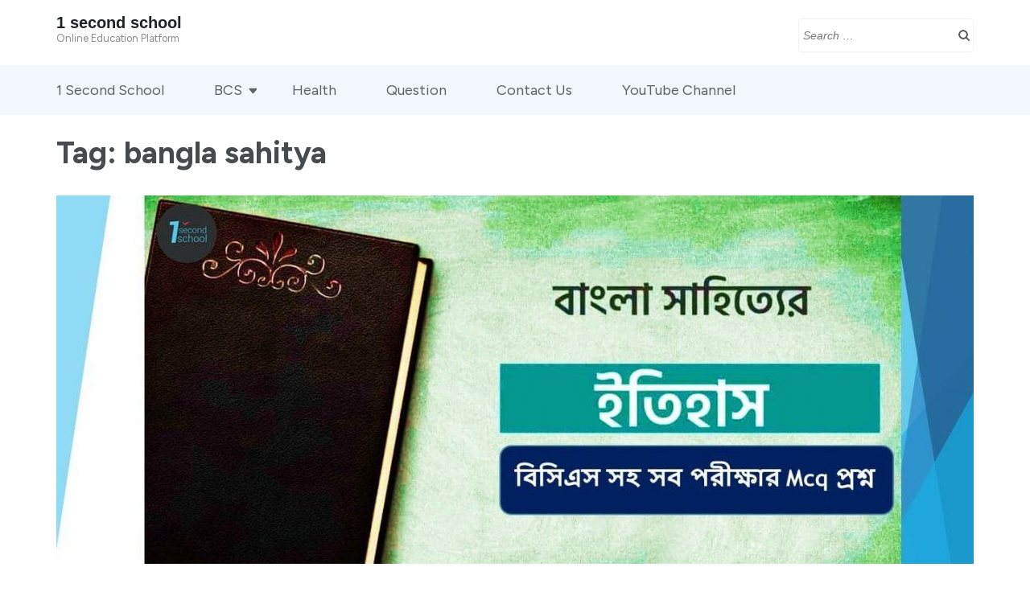

--- FILE ---
content_type: text/css
request_url: https://1secondschool.com/wp-content/themes/education-zone/css/modern.min.css?ver=1.3.8
body_size: 4123
content:
body.theme-style-modern{--primary-color:#1168D9;--primary-color-rgba:17,104,217}body.theme-style-modern{color:rgba(31,33,43,.7);font-family:Figtree;font-size:20px;line-height:34px}body.theme-style-modern .site-header .header-m{padding:16px 0}body.theme-style-modern .site-header .header-top,body.theme-style-modern .site-header .header-top .secondary-nav ul{background:var(--primary-color)}body.theme-style-modern .site-header .header-bottom{background:rgba(var(--primary-color-rgba),.05)}body.theme-style-modern .site-title a{line-height:1.25;color:#1f212b}body.theme-style-modern .site-header .main-navigation a{color:rgba(31,33,43,.7);font-size:.9em;line-height:1.67;font-weight:400;text-transform:none;padding:16px 0}body.theme-style-modern .site-header .main-navigation .current-menu-ancestor>a,body.theme-style-modern .site-header .main-navigation .current-menu-item>a,body.theme-style-modern .site-header .main-navigation .current_page_ancestor>a,body.theme-style-modern .site-header .main-navigation .current_page_item>a,body.theme-style-modern .site-header .main-navigation li.focus>a,body.theme-style-modern .site-header .main-navigation li:hover>a{color:var(--primary-color);opacity:1}body.theme-style-modern .site-header .main-navigation ul ul a{color:#fff;padding:12px}body.theme-style-modern .site-header .main-navigation ul ul .current-menu-ancestor>a,body.theme-style-modern .site-header .main-navigation ul ul .current-menu-item>a,body.theme-style-modern .site-header .main-navigation ul ul .current_page_ancestor>a,body.theme-style-modern .site-header .main-navigation ul ul .current_page_item>a,body.theme-style-modern .site-header .main-navigation ul ul li.focus>a,body.theme-style-modern .site-header .main-navigation ul ul li:hover>a{color:#fff;opacity:.7}body.theme-style-modern .site-header .header-bottom.sticky-menu{background:var(--primary-color)}body.theme-style-modern .site-header .header-bottom.sticky-menu .main-navigation a{color:#fff}body.theme-style-modern .site-header .header-bottom.sticky-menu .main-navigation .current-menu-ancestor>a,body.theme-style-modern .site-header .header-bottom.sticky-menu .main-navigation .current-menu-item>a,body.theme-style-modern .site-header .header-bottom.sticky-menu .main-navigation .current_page_ancestor>a,body.theme-style-modern .site-header .header-bottom.sticky-menu .main-navigation .current_page_item>a,body.theme-style-modern .site-header .header-bottom.sticky-menu .main-navigation li.focus>a,body.theme-style-modern .site-header .header-bottom.sticky-menu .main-navigation li:hover>a{color:#fff;opacity:.7}body.theme-style-modern .site-header .main-navigation ul{display:flex;flex-wrap:wrap}body.theme-style-modern .site-header .main-navigation li{margin:0 62px 0 0}body.theme-style-modern .site-header .main-navigation li:last-child,body.theme-style-modern .site-header .main-navigation ul ul li{margin:0}body.theme-style-modern .site-header .header-top .secondary-nav a{border-radius:4px;border:1px solid #fff}body.theme-style-modern .site-header .header-top .secondary-nav ul li a{border:none}body.theme-style-modern .site-header .form-section form{border:1px solid #f2f2f2;border-radius:4px;height:42px}body.theme-style-modern .section-title{color:#1f212b}body.theme-style-modern .site-header .header-top .secondary-nav a:after{top:15%}body.theme-style-modern .banner .banner-text .btn-holder .btn-free-inquiry,body.theme-style-modern .banner .banner-text .btn-holder .btn-view-service,body.theme-style-modern .banner .banner-text .text .course-link{padding:14px 30px;text-transform:none;border-radius:4px}body.theme-style-modern .featured-courses .learn-more,body.theme-style-modern .latest-events .learn-more,body.theme-style-modern .news-category .more-btn,body.theme-style-modern .team-section .learn-more{font-weight:500;background:0 0;border-radius:4px;color:var(--primary-color);padding:14px 32px;text-transform:capitalize;border-color:var(--primary-color)}body.theme-style-modern .featured-courses .learn-more:hover,body.theme-style-modern .latest-events .learn-more:hover,body.theme-style-modern .news-category .more-btn:hover,body.theme-style-modern .team-section .learn-more:hover{color:#fff;background:var(--primary-color)}body.theme-style-modern .student-stories .btn-holder .learn-more,body.theme-style-modern .subscription form input[type=submit],body.theme-style-modern .theme .theme-description .apply{border-radius:4px;font-weight:500;padding:14px 32px;text-transform:capitalize;border-width:2px}body.theme-style-modern .latest-events .entry-footer .learn-more{padding:0;font-weight:500;background:0 0;text-transform:capitalize;border:none;border-radius:0;color:#fff}body.theme-style-modern .latest-events .entry-footer .learn-more:hover{color:#dfe1e4}body.theme-style-modern .banner .banner-text .btn-holder .btn-free-inquiry,body.theme-style-modern .banner .banner-text .text .course-link,body.theme-style-modern .subscription form input[type=submit]{background:var(--primary-color);color:#fff}body.theme-style-modern .banner .banner-text .btn-holder .btn-free-inquiry:hover,body.theme-style-modern .banner .banner-text .text .course-link:hover,body.theme-style-modern .subscription form input[type=submit]:hover{color:var(--primary-color);background:#fff}body.theme-style-modern .search-section form input[type=search]::placeholder{color:#fff}body.theme-style-modern #primary .read-more:hover{background:#fff;color:var(--primary-color)}body.theme-style-modern #primary .read-more{border:2px solid var(--primary-color)}body.theme-style-modern .comment-form form input[type=submit]:hover{border:2px solid var(--primary-color)}body.theme-style-modern #primary .read-more:hover,body.theme-style-modern .comment-form form input[type=submit]:hover{background:0 0;color:var(---primary-color)}body.theme-style-modern .welcome-note .col .text{border:none;padding:48px 0}body.theme-style-modern .welcome-note .col{padding:0;float:none;margin-bottom:0;width:100%;border-right:1px solid #f2f2f2}body.theme-style-modern .welcome-note .col:last-child{border:none}body.theme-style-modern .welcome-note .row{display:flex;width:100%;margin:0;background:#fff;border:1px solid #f2f2f2;box-shadow:0 8px 48px rgba(2,9,19,.04);border-radius:8px}body.theme-style-modern .widget_education_zone_pro_stat_counter_widget{flex:0 0 25%;margin-bottom:0;padding:0 15px;border-right:1px solid #f2f2f2}body.theme-style-modern .widget_education_zone_pro_stat_counter_widget:last-of-type{border-right:none}body.theme-style-modern .choose-us,body.theme-style-modern .featured-courses,body.theme-style-modern .latest-events{background:rgba(var(--primary-color-rgba),.05)}body.theme-style-modern .featured-courses ul li .image-holder{display:flex;height:100%;flex-direction:column;box-shadow:0 4px 16px rgba(2,9,19,.04);border-radius:4px}body.theme-style-modern .team-section .header-part,body.theme-style-modern .team-section .header-part .section-title{color:currentColor}body.theme-style-modern .featured-courses ul li .image-holder .description h2:after{content:none}body.theme-style-modern .featured-courses ul li .image-holder .description h2{margin-bottom:8px;text-transform:none;font-size:1.5em;line-height:1.33}body.theme-style-modern .featured-courses ul li .image-holder .description{display:block;position:static;padding:24px 16px;border-radius:0 0 8px 8px}body.theme-style-modern .featured-courses ul li .image-holder .text{display:none}body.theme-style-modern .theme .theme-description{padding:104px 0}body.theme-style-modern .choose-us,body.theme-style-modern .featured-courses,body.theme-style-modern .gallery-slider,body.theme-style-modern .latest-events,body.theme-style-modern .news-category,body.theme-style-modern .news-category.apply,body.theme-style-modern .student-stories .image-wrapper,body.theme-style-modern .team-section,body.theme-style-modern .welcome-note{padding:96px 0}body.theme-style-modern .subscription{padding:74px 0 96px}body.theme-style-modern .featured-courses ul li .image-holder .description p,body.theme-style-modern .latest-events .col-1 .post .entry-content p,body.theme-style-modern .team-section .col .text-holder p,body.theme-style-modern .thumb-text p{line-height:1.75}body.theme-style-modern .choose-us .col p,body.theme-style-modern .news-category .entry-content p,body.theme-style-modern .team-m-content .designation{margin:0;font-size:.8em;line-height:1.75}body.theme-style-modern .student-stories blockquote{font-size:1em;line-height:1.75}body.theme-style-modern .news-category .post .entry-meta span a{line-height:1.71}body.theme-style-modern .news-category .post .posted-on a{line-height:1.66}body.theme-style-modern .welcome-note .col .stat-title{color:unset}body.theme-style-modern .welcome-note .col .stat-title{font-size:.9em;line-height:1.66}body.theme-style-modern .thumb-text li .box-3{background:#2f8bbf}body.theme-style-modern .thumb-text{display:flex;flex-wrap:wrap}body.theme-style-modern .thumb-text li{margin:0;width:25%}body.theme-style-modern .thumb-text li h3 a,body.theme-style-modern .thumb-text p{color:#fff}body.theme-style-modern .thumb-text li h3 a:hover{opacity:.6}body.theme-style-modern .news-category .entry-content{margin:0;margin:16px 0 0}body.theme-style-modern .news-category .post{margin-bottom:46px}body.theme-style-modern .news-category .header-part{margin-bottom:56px}body.theme-style-modern .news-category .post .posted-on a:focus,body.theme-style-modern .news-category .post .posted-on a:hover{text-decoration:none}body.theme-style-modern .news-category .post .text{padding:0 25px}body.theme-style-modern .choose-us .row{background:#fff;box-shadow:0 8px 48px rgba(2,9,19,.04);border-radius:4px;display:flex;flex-wrap:wrap}body.theme-style-modern .choose-us .col{border-right:1px solid #f2f2f2;padding:40px 16px}body.theme-style-modern .choose-us .col:last-child{border:none}body.theme-style-modern .choose-us .col h3{margin-bottom:8px}body.theme-style-modern .choose-us .col img{margin-bottom:32px}body.theme-style-modern .choose-us .col h3:after{content:none}body.theme-style-modern .choose-us .row{margin:0}body.theme-style-modern #testimonials .owl-carousel .owl-nav .owl-prev,body.theme-style-modern .photo-gallery .owl-carousel .owl-stage-outer+.owl-nav .owl-prev{background:url("data:image/svg+xml,%3Csvg width='42' height='42' viewBox='0 0 42 42' fill='none' xmlns='http://www.w3.org/2000/svg'%3E%3Cpath d='M28 21H14' stroke='white' stroke-width='2' stroke-linecap='round' stroke-linejoin='round'/%3E%3Cpath d='M21 14L14 21L21 28' stroke='white' stroke-width='2' stroke-linecap='round' stroke-linejoin='round'/%3E%3Crect x='1' y='1' width='40' height='40' rx='20' stroke='white'/%3E%3C/svg%3E%0A") no-repeat center}body.theme-style-modern #testimonials .owl-carousel .owl-nav .owl-next,body.theme-style-modern .photo-gallery .owl-carousel .owl-stage-outer+.owl-nav .owl-next{background:url("data:image/svg+xml,%3Csvg width='42' height='42' viewBox='0 0 42 42' fill='none' xmlns='http://www.w3.org/2000/svg'%3E%3Cpath d='M14 21H28' stroke='white' stroke-width='2' stroke-linecap='round' stroke-linejoin='round'/%3E%3Cpath d='M21 14L28 21L21 28' stroke='white' stroke-width='2' stroke-linecap='round' stroke-linejoin='round'/%3E%3Crect x='1' y='1' width='40' height='40' rx='20' stroke='white'/%3E%3C/svg%3E%0A") no-repeat center}body.theme-style-modern #testimonials .owl-carousel .owl-nav .owl-next,body.theme-style-modern #testimonials .owl-carousel .owl-nav .owl-prev{top:100px;background-size:cover}body.theme-style-modern .student-stories blockquote{padding:58px 24px 0;background-position:50% 0}body.theme-style-modern .student-stories .owl-carousel .owl-item img{max-width:75px}body.theme-style-modern .owl-carousel .owl-stage-outer p{margin-bottom:32px;font-size:1em;line-height:1.75}body.theme-style-modern .team-m-content{display:grid;background:#fff;border-radius:0 0 4px 4px;padding:16px 24px;box-shadow:0 4px 16px rgba(2,9,19,.04)}body.theme-style-modern .team-section{background:#fff}body.theme-style-modern .team-section .col .holder{overflow-x:hidden;filter:drop-shadow(0px 8px 48px rgba(2, 9, 19, .04))}body.theme-style-modern .team-section .col{margin-bottom:56px}body.theme-style-modern .latest-events .col-2{background:#fff;box-shadow:0 4px 16px rgba(2,9,19,.04);border-radius:4px;padding:0}body.theme-style-modern .latest-events .col-1{padding-right:20px}body.theme-style-modern .latest-events .col-2 .post{border-top:none}body.theme-style-modern .latest-events .col-2 ul li{border-top:1px solid #f2f2f2}body.theme-style-modern .latest-events .col-2 ul li:first-child{border-top:none}body.theme-style-modern .latest-events .post .entry-meta a{font-size:.7em;line-height:1.71}body.theme-style-modern .team-section .col .text-holder .name{font-weight:700;line-height:1.25;margin-bottom:4px}body.theme-style-modern .latest-events .col-1 .post .entry-content p{margin-bottom:16px}body.theme-style-modern .latest-events .col-2 .post{display:flex;align-items:center;padding:15px 20px;margin:0}body.theme-style-modern .latest-events .entry-header{padding-left:20px}body.theme-style-modern .latest-events .col-2 .post-thumbnail img,body.theme-style-modern .latest-events .col-2 .svg-holder svg{width:62px;height:62px;max-width:none}body.theme-style-modern .latest-events .col-2 .post .entry-title a{font-size:.857em;line-height:1.44}body.theme-style-modern .news-category .col.right .post .entry-meta span{margin-bottom:4px}body.theme-style-modern .latest-events .col-1{width:65%}body.theme-style-modern .latest-events .col-2{width:35%}body.theme-style-modern .latest-events .row{padding:0 15px}body.theme-style-modern .latest-events .col-1 .post .image-wrapper{top:26%}body.theme-style-modern .latest-events .col-1{padding-left:0}body.theme-style-modern .news-category .col.right .post .entry-meta span{margin-bottom:4px}body.theme-style-modern .header-part .section-title{margin-bottom:16px;font-size:2.2em;line-height:1.18}body.theme-style-modern .header-part{margin-bottom:56px}body.theme-style-modern .gallery-slider h2.section-title{margin-bottom:56px}body.theme-style-modern .entry-meta{line-height:initial}body.theme-style-modern .team-section .col .text-holder p{margin:0;margin-bottom:24px}body.theme-style-modern .featured-courses ul li .image-holder .description p{margin:0;margin-bottom:16px}body.theme-style-modern .student-stories .btn-holder .learn-more:focus,body.theme-style-modern .student-stories .btn-holder .learn-more:hover,body.theme-style-modern .theme .theme-description .apply:hover{background:var(--primary-color);border:2px solid var(--primary-color)}body.theme-style-modern .featured-courses ul li .image-holder .description .learn-more{color:var(--primary-color);text-transform:none;background:0 0;font-size:1.125em;line-height:1.66;padding:0;font-weight:500}body.theme-style-modern .featured-courses ul li .image-holder .description .learn-more:focus{outline:0}body.theme-style-modern .featured-courses ul li .image-holder .description .learn-more:hover{color:currentColor}body.theme-style-modern .choose-us .col h3 a,body.theme-style-modern .latest-events .col-2 .post .entry-title a,body.theme-style-modern .news-category .post .entry-title a{color:#1f212b}body.theme-style-modern .choose-us .col h3 a:hover,body.theme-style-modern .latest-events .col-2 .post .entry-title a:hover,body.theme-style-modern .news-category .post .entry-title a:hover{color:var(--primary-color)}body.theme-style-modern .news-category .post .entry-meta span a{color:#1f212B80}body.theme-style-modern .latest-events .col-2 .post .entry-meta a{color:#1f212BB2}.featured-courses{background:red}body.theme-style-modern .thumb-text li .box-1,body.theme-style-modern .thumb-text li .box-2,body.theme-style-modern .thumb-text li .box-3,body.theme-style-modern .thumb-text li .box-4{padding:28px 26px}body.theme-style-modern .banner .banner .banner-text .text .title,body.theme-style-modern .banner .banner-text .text span{text-transform:capitalize;font-weight:700;font-size:52px;line-height:1.23;letter-spacing:0}body.theme-style-modern .banner .banner-text .text .desc{padding-bottom:16px}body.theme-style-modern .static-banner .banner-text .text{margin:0;padding:0;text-align:left;background:0 0}body.theme-style-modern .banner .banner-text .btn-holder .btn-free-inquiry,body.theme-style-modern .banner .banner-text .btn-holder .btn-view-service,body.theme-style-modern .banner .banner-text .text .course-link{font-weight:500}body.theme-style-modern .static-banner .banner-text{bottom:auto;top:150px;-webkit-transform:none;-moz-transform:none;transform:none}body.theme-style-modern .main-navigation ul li.menu-item-has-children::before{background-image:url("data:image/svg+xml,%3Csvg width='11' height='8' viewBox='0 0 11 8' fill='none' xmlns='http://www.w3.org/2000/svg'%3E%3Cpath d='M0.562492 1.9393L4.93062 7.0368C5.00103 7.11892 5.08837 7.18484 5.18665 7.23003C5.28493 7.27523 5.39182 7.29862 5.49999 7.29862C5.60816 7.29862 5.71506 7.27523 5.81334 7.23003C5.91162 7.18484 5.99896 7.11892 6.06937 7.0368L10.4375 1.9393C10.8544 1.45273 10.5087 0.701172 9.86812 0.701172H1.13062C0.489992 0.701172 0.144367 1.45273 0.562492 1.9393V1.9393Z' fill='%231F212B' fill-opacity='0.7'/%3E%3C/svg%3E");top:28px}body.theme-style-modern .banner.static-banner .banner-text .btn-holder .btn-free-inquiry:hover,body.theme-style-modern .banner.static-banner .banner-text .btn-holder .btn-view-service:hover,body.theme-style-modern .banner.static-banner .banner-text .text .course-link:hover{background:#fff;border-color:#fff;color:var(--primary-color)}body.theme-style-modern .photo-gallery{margin:96px 0}body.theme-style-modern .photo-gallery .owl-carousel .owl-item img{border-radius:4px}body.theme-style-modern .photo-gallery .gallery-item:after{border-radius:4px}body.theme-style-modern .owl-carousel .owl-stage-outer+.owl-nav .owl-prev{left:27px}body.theme-style-modern .owl-carousel .owl-stage-outer+.owl-nav .owl-next{right:27px}body.theme-style-modern .template-testimonials{padding:0 15px}body.theme-style-modern .photo-gallery .owl-item.active{margin-right:30px}body.theme-style-modern .student-stories blockquote cite span{font-weight:400;font-size:16px;line-height:1.75}body.theme-style-modern .site-footer .widget:not(.widget-title){font-size:16px;line-height:1.75;font-weight:400}@media screen and (max-width:1024px){body.theme-style-modern .welcome-note .col .text{padding:30px 0}body.theme-style-modern .thumb-text li{width:100%}body.theme-style-modern .thumb-text li .box-1,body.theme-style-modern .thumb-text li .box-2,body.theme-style-modern .thumb-text li .box-3,body.theme-style-modern .thumb-text li .box-4{height:unset}body.theme-style-modern .choose-us .col{flex:0 0 50%;border-bottom:1px solid #f2f2f2}body.theme-style-modern .latest-events .col-1{padding:0}body.theme-style-modern .latest-events .col-1,body.theme-style-modern .latest-events .col-2{width:100%}body.theme-style-modern .latest-events .col-1{margin-bottom:15px}body.theme-style-modern .main-navigation ul li.menu-item-has-children::before{display:none}body.theme-style-modern .thumb-text li .box-1{border-radius:8px 8px 0 0}body.theme-style-modern .thumb-text li .box-4{border-radius:0 0 8px 8px}}@media screen and (max-width:767px){body.theme-style-modern .welcome-note .row{flex-wrap:wrap}body.theme-style-modern .welcome-note .col{flex:0 0 50%;border-bottom:1px solid #f2f2f2}body.theme-style-modern .choose-us .col{flex:0 0 100%;border-bottom:1px solid #f2f2f2}body.theme-style-modern .choose-us,body.theme-style-modern .gallery-slider,body.theme-style-modern .latest-events,body.theme-style-modern .news-category,body.theme-style-modern .news-category.apply,body.theme-style-modern .student-stories .image-wrapper,body.theme-style-modern .subscription,body.theme-style-modern .team-section,body.theme-style-modern .theme .theme-description{padding:50px 15px}body.theme-style-modern .featured-courses,body.theme-style-modern .welcome-note{padding:50px 0}body.theme-style-modern .banner .banner-text .text span{margin-bottom:20px}body.theme-style-modern .theme .theme-description .apply{margin-bottom:20px;width:100%}body.theme-style-modern .thumb-text{margin:15px 0}body.theme-style-modern .information .container{padding:0 15px}body.theme-style-modern .news-category .post .text{padding:0}body.theme-style-modern .choose-us .row{margin:0 -15px}body.theme-style-modern .latest-events .row{padding:0}body.theme-style-modern .banner .banner .banner-text .text .title,body.theme-style-modern .banner .banner-text .text span{font-size:32px}.banner:before{display:none}body.theme-style-modern .banner .banner-text .btn-holder .btn-free-inquiry,body.theme-style-modern .banner .banner-text .btn-holder .btn-view-service,body.theme-style-modern .banner .banner-text .text .course-link{margin-right:0;text-align:center}body.theme-style-modern .banner .banner-text .btn-holder .btn-free-inquiry{margin:0 10px 20px 0}body.theme-style-modern #testimonials .owl-carousel .owl-nav .owl-next,body.theme-style-modern #testimonials .owl-carousel .owl-nav .owl-prev{top:0}}@media (min-width:991px){body.theme-style-modern .thumb-text li .box-1{border-radius:8px 0 0 8px}body.theme-style-modern .thumb-text li .box-4{border-radius:0 8px 8px 0}body.theme-style-modern .edit-link .post-edit-link{color:var(--primary-color)}}body.theme-style-modern .featured-courses ul li .image-holder img{border-radius:8px 8px 0 0}@media only screen and (max-width:991px){body.theme-style-modern .mobile-menu .contact-info a:focus,body.theme-style-modern .mobile-menu .contact-info a:hover,body.theme-style-modern .mobile-menu .main-navigation ul .current-menu-ancestor>a,body.theme-style-modern .mobile-menu .main-navigation ul .current-menu-item>a,body.theme-style-modern .mobile-menu .main-navigation ul .current_page_ancestor>a,body.theme-style-modern .mobile-menu .main-navigation ul .current_page_item>a,body.theme-style-modern .mobile-menu .main-navigation ul li a:focus,body.theme-style-modern .mobile-menu .main-navigation ul li a:hover,body.theme-style-modern .mobile-menu .main-navigation ul li:focus>a,body.theme-style-modern .mobile-menu .main-navigation ul li:hover>a{color:var(--primary-color)}}body.theme-style-modern .welcome-note .col span{font-size:.9em;line-height:1.66}body.theme-style-modern .featured-courses ul li .image-holder .description h2 a{color:#1f212b}body.theme-style-modern .featured-courses ul li .image-holder .description h2 a:hover{color:var(--primary-color)}body.theme-style-modern .choose-us .col h3 a,body.theme-style-modern .featured-courses ul li .image-holder .description h2,body.theme-style-modern .latest-events .post .entry-title a,body.theme-style-modern .news-category .post .entry-title a,body.theme-style-modern .team-section .col .text-holder .name,body.theme-style-modern .team-section .team-m-content .name,body.theme-style-modern .thumb-text li h3 a{line-height:1.34}body.theme-style-modern .choose-us .col h3 a,body.theme-style-modern .thumb-text li h3 a{font-size:1.26em}body.theme-style-modern .news-category .post .entry-title a{font-size:1.14em}body.theme-style-modern .team-section .team-m-content .name{font-size:1.2em}body.theme-style-modern .latest-events .post .entry-title a{font-size:1.04em}body.theme-style-modern .welcome-note .col h3{font-size:38px;line-height:1.26}body.theme-style-modern .latest-events .col-2 .post .entry-title a{font-size:.783em;line-height:1.44}body.theme-style-modern .featured-courses ul li .image-holder:hover{box-shadow:0 10px 15px 2px rgba(0,0,0,.1);transform:translateY(-5px)}body.theme-style-modern .featured-courses ul li .image-holder{transition:all .25s linear}body.theme-style-modern .latest-events .col-2 .post .post-thumbnail{overflow:hidden}body.theme-style-modern .latest-events .col-2 .post .post-thumbnail img{transition:all .4s ease-in}body.theme-style-modern .latest-events .col-2 .post .post-thumbnail img:hover{transform:scale(1.08)}body.theme-style-modern #crumbs,body.theme-style-modern .comment-form a,body.theme-style-modern .nav-links a{color:var(--primary-color)}body.theme-style-modern .comment-form a:hover,body.theme-style-modern .nav-links a:hover{color:currentColor}body.theme-style-modern.error404 .homepage:hover{background:0 0;color:var(--primary-color)}body.theme-style-modern.error404 .homepage{border:2px solid var(--primary-color)}.keyboard-nav-on .site a:active,.keyboard-nav-on .site a:focus,.keyboard-nav-on .site a:hover,.keyboard-nav-on .site button:active,.keyboard-nav-on .site button:focus,.keyboard-nav-on .site button:hover,.keyboard-nav-on .site input:active,.keyboard-nav-on .site input:focus,.keyboard-nav-on .site input:hover,.keyboard-nav-on .site select:active,.keyboard-nav-on .site select:focus,.keyboard-nav-on .site select:hover,.keyboard-nav-on .site textarea:active,.keyboard-nav-on .site textarea:focus,.keyboard-nav-on .site textarea:hover{outline:#000 dashed 2px!important}body.theme-style-modern .mobile-menu .btn-close-menu:focus,body.theme-style-modern .mobile-menu .btn-close-menu:hover{background:url("data:image/svg+xml;charset=utf8,%3Csvg xmlns='http://www.w3.org/2000/svg' fill='%23000' viewBox='0 0 320 512'%3E%3Cpath d='M193.94 256L296.5 153.44l21.15-21.15c3.12-3.12 3.12-8.19 0-11.31l-22.63-22.63c-3.12-3.12-8.19-3.12-11.31 0L160 222.06 36.29 98.34c-3.12-3.12-8.19-3.12-11.31 0L2.34 120.97c-3.12 3.12-3.12 8.19 0 11.31L126.06 256 2.34 379.71c-3.12 3.12-3.12 8.19 0 11.31l22.63 22.63c3.12 3.12 8.19 3.12 11.31 0L160 289.94 262.56 392.5l21.15 21.15c3.12 3.12 8.19 3.12 11.31 0l22.63-22.63c3.12-3.12 3.12-8.19 0-11.31L193.94 256z'/%3E%3C/svg%3E") center center no-repeat}body.theme-style-modern ol.wp-block-latest-comments{margin:0;padding:0;font-size:17px}body.theme-style-modern #secondary .widget ul li a:hover{color:var(--primary-color);opacity:1}body.theme-style-modern #secondary .widget ol li a{color:var(--primary-color)}body.theme-style-modern #primary .entry-content blockquote:before{background:0 0;mask-image:url("data:image/svg+xml;charset=utf8,%3Csvg xmlns='http://www.w3.org/2000/svg' fill='%231168D9' viewBox='0 0 105 100'%3E%3Cpath d='M104.788,61.24a20.134,20.134,0,0,0-19-17c2.334-8.668,8-12.113,14.891-14.113a.805.805,0,0,0,.556-.889l-1.111-6.89s-.111-.556-1-.445C75.34,24.568,59.227,42.682,62.227,64.685,65.005,79.909,76.9,85.8,87.9,84.243a20.263,20.263,0,0,0,16.891-23Zm-75.9-17C31.112,35.57,37,32.125,43.781,30.125a.805.805,0,0,0,.556-.889l-1-6.89s-.111-.556-1-.445c-23.781,2.556-39.783,20.669-37,42.672C8.221,79.909,20.222,85.8,31.112,84.243a20.1,20.1,0,0,0,16.78-23A19.833,19.833,0,0,0,28.89,44.238Z'/%3E%3C/svg%3E");-webkit-mask-image:url("data:image/svg+xml;charset=utf8,%3Csvg xmlns='http://www.w3.org/2000/svg' fill='%231168D9' viewBox='0 0 105 100'%3E%3Cpath d='M104.788,61.24a20.134,20.134,0,0,0-19-17c2.334-8.668,8-12.113,14.891-14.113a.805.805,0,0,0,.556-.889l-1.111-6.89s-.111-.556-1-.445C75.34,24.568,59.227,42.682,62.227,64.685,65.005,79.909,76.9,85.8,87.9,84.243a20.263,20.263,0,0,0,16.891-23Zm-75.9-17C31.112,35.57,37,32.125,43.781,30.125a.805.805,0,0,0,.556-.889l-1-6.89s-.111-.556-1-.445c-23.781,2.556-39.783,20.669-37,42.672C8.221,79.909,20.222,85.8,31.112,84.243a20.1,20.1,0,0,0,16.78-23A19.833,19.833,0,0,0,28.89,44.238Z'/%3E%3C/svg%3E");background-color:var(--primary-color)}body.theme-style-modern .site-branding .custom-logo-link{padding-right:8px}body.theme-style-modern .site-branding-wrapper{float:right}body.theme-style-modern .site-branding-wrapper a{font-size:1em;font-weight:600;line-height:1.25;color:#1f212b}